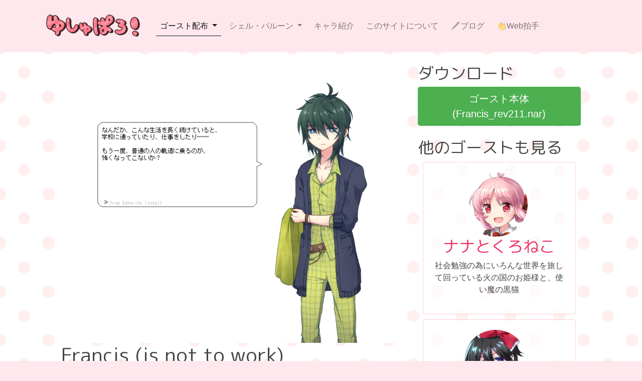

--- FILE ---
content_type: text/html
request_url: https://yusyuparo.net/ghostfran.html
body_size: 10837
content:
<!DOCTYPE html>
<html lang="ja">
<head>

  <meta charset="UTF-8">
  <meta name="viewport" content="width=device-width, initial-scale=1, shrink-to-fit=no">
  
  <meta name="title" content="ゆしゅぱろ！">
  <meta name="author" content="ゆゆぴか">
  <meta name="keywords" content="ゆしゅぱろ！,ナナとくろねこ">
  <meta name="description" content="伺かGhost「ナナとくろねこ」「雪葵V2」「Francis (is not to work)」を公開しております。">
  
    <title>Francis (is not to work) - ゆしゅぱろ！</title>
  
    <link rel="stylesheet" type="text/css" href="css/bootstrap.css">
    <link rel="stylesheet" type="text/css" href="css/uyupica.css">
    <link rel="stylesheet" type="text/css" href="css/ekko-lightbox.css">
  
    <link rel="shortcut icon" href="s/favicon.ico">
  <style type="text/css">
  .bs-component + .bs-component {
    margin-top: 1rem;
  }
  @media (min-width: 768px) {
    .bs-docs-section {
      margin-top: 8em;
    }
    .bs-component {
      position: relative;
    }
    .bs-component .modal {
      position: relative;
      top: auto;
      right: auto;
      bottom: auto;
      left: auto;
      z-index: 1;
      display: block;
    }
    .bs-component .modal-dialog {
      width: 90%;
    }
    .bs-component .popover {
      position: relative;
      display: inline-block;
      width: 220px;
      margin: 20px;
    }
    .nav-tabs {
      margin-bottom: 15px;
    }
    .progress {
      margin-bottom: 10px;
    }
  }
  </style>
</head>
<body>

<header>
  <nav class="navbar navbar-expand-lg navbar-light" style="background-color:#ffe8ed;">
    <div class="container">
        <a class="navbar-brand" href="index.html"><img src="g/logo2.png" alt="ゆしゅぱろ！" title="ゆしゅぱろ！"></a>
      </a>
      <button class="navbar-toggler" type="button" data-toggle="collapse" data-target="#navbar" aria-controls="navbar" aria-expanded="false" aria-label="Toggle navigation">
        <span class="navbar-toggler-icon"></span>
      </button>

      <div class="collapse navbar-collapse" id="navbar">
        <ul class="navbar-nav mr-auto">

          <li class="nav-item dropdown active">
            <a class="nav-link dropdown-toggle" href="#" id="navbarDropdown" role="button" data-toggle="dropdown" aria-haspopup="true" aria-expanded="false">
              ゴースト配布
            </a>
            <div class="dropdown-menu" aria-labelledby="navbarDropdown">
                <a class="dropdown-item" href="ghostnana.html">ナナとくろねこ</a>
                <a class="dropdown-item" href="ghostfran.html">Francis INTW</a>
                <a class="dropdown-item" href="ghostssg.html">雪葵V2</a>
                <a class="dropdown-item" href="ghostyuzu.html">ゆずのきせきのきせき</a>
                <a class="dropdown-item" href="ghostrai.html">ライとかみのこ</a>
                <div class="dropdown-divider"></div>
                <a class="dropdown-item" href="ghost_event.html">イベント参加ゴースト</a>
                <div class="dropdown-divider"></div>
                <a class="dropdown-item" href="chosakuken.html">著作権等について</a>
                <a class="dropdown-item" href="toot.html">小ネタまとめ</a>
                <a class="dropdown-item" href="shiryo.html">その他資料</a>
            </div>
          </li>

                    

          <li class="nav-item dropdown">
            <a class="nav-link dropdown-toggle" href="#" id="navbarDropdown" role="button" data-toggle="dropdown" aria-haspopup="true" aria-expanded="false">
              シェル・バルーン
            </a>
            <div class="dropdown-menu" aria-labelledby="navbarDropdown">
                <a class="dropdown-item" href="./shell.html">追加シェル配布</a>
                <a class="dropdown-item" href="./free.html">フリーシェル配布</a>
                <div class="dropdown-divider"></div>
                <a class="dropdown-item" href="./balloon.html">バルーン配布</a>
            </div>
          </li>
          <li class="nav-item">
           <a class="nav-link" href="./chara_nana.html">キャラ紹介</a>
          </li>
          <li class="nav-item">
            <a class="nav-link" href="./about.html">このサイトについて</a>
          </li>  

            
        <li class="nav-item">
            <a class="nav-link" href="http://uyupica.hatenablog.com/">🖋️ブログ</a>
          </li>
          
        <li class="nav-item">
            <a class="nav-link" href="http://clap.webclap.com/clap.php?id=uyxu">👏Web拍手</a>
          </li>

        </ul>
      </div>
    </div>
  </nav>
</header>

  <!-- Francis　配布ページ
  ================================================== -->
<div class="container">

    <!-- About Fran -->

<div class="row">
      <div class="col-lg-8">
    
        
        <img src="g/fran_p_image.PNG" alt="Francis (is not to work)プレビュー" class="img-fluid ">
        <br>
          <h1>Francis (is not to work)</h1>
          <p>\0：フランシス　\1：セーラ（二人モード時のみ）<br>トーク傾向：自分語り、ストーリー進行（ソロモード）　お店にまつわる雑談（二人モード）</p>
          <p>黒魔術師に襲われたあなたを助けてくれた王子様みたいなニートと、彼の居候先の（実質）家主である従妹と、まったり三人暮らし。</p>
          <p>長い間一緒にいると、起動時にミニイベントが見られたり。　仲を深めると、今まで見せなかったような一面が見られるかも。予定は未定。</p>
          <p class="text-muted">※トーク傾向がちょっぴり暗めです。</p>
          <p class="text-muted">※高卒ニートな魔法使いゴースト「Francis」のリニューアル版です。　ユーザ性別を限定するような発言はありませんが、女性向けっぽい描写が増えてます。</p>
          
          <p>キャラクター・世界観設定　<a href="chara_fran.html">フランシス</a> / <a href="chara_seira.html">セーラ</a>　　<a href="chosakuken.html">ゴーストの著作権等について</a></p>
      
<!-- 旧フラン折りたたみです -->
          	
          	<script type="text/javascript">
<!--
  function showPlagin(idno){
    pc = ('PlagClose' + (idno));
    po = ('PlagOpen' + (idno));
    if( document.getElementById(pc).style.display == "none" ) {
      document.getElementById(pc).style.display = "block";
      document.getElementById(po).style.display = "none";
    }
    else {
      document.getElementById(pc).style.display = "none";
      document.getElementById(po).style.display = "block";
    }
  }
//-->
			</script>
			
			<div id="PlagOpen1">
				<p><a href="#" title="Francis（旧版）はこちら" onclick="showPlagin(1);return false;">Francis（旧版）はこちら</a></p>
			</div>

			<div id="PlagClose1" style="display: none">
				<p><a href="#" title="Francis（旧版）閉じる" onclick="showPlagin(1);return false;">Francis（旧版）閉じる</a></p>
				

<!-- 記事内容始まり -->

        <img src="g/fran_image.png" width="786" height="532" alt="フランプレビュー" class="img-fluid ">
          <h1>Francis</h1>
          <p>普段はローテンションに振る舞う、パジャマ姿のソロゴーストです。特に悲しい過去などがあるわけでなく、ただ面倒だという理由でニートをしています。</p>
          <p>ポエムのような独り言や、卑屈な独り言をぼそぼそとつぶやきます。若干ツンデレ気味です。 </p>
  			<p><a href="http://yusyuparo.blog.fc2.com/blog-entry-2.html" target="_blank">キャラクター・世界観設定</a></p>
          
          
          <h2>ダウンロード</h2>
          
          <a href="nar/Francis.nar" class="btn btn-fran btn-lg btn-block">ゴースト本体ダウンロード(Francis.nar:917KB)</a>

<!-- 記事内容終わり -->
    </div> <!-- col-lg-9 -->
    </div> <!-- plagclose -->

    <!-- Download -->
      <div class="col-lg-4">
           
          <h2>ダウンロード</h2>
          
          <a href="nar/Francis_rev211.nar" class="btn btn-fran btn-lg btn-block">ゴースト本体(Francis_rev211.nar)</a>
          
          
          <br>
          <h2>他のゴーストも見る</h2>
          

          <div class="card ">
            <div class="card-body"><div class="text-center">
          <a href="ghostnana.html"><img src="g/nanana.png" class="rounded-circle" style="margin:0 15px 0 0;"><h2>ナナとくろねこ</h2></a>
          <p>社会勉強の為にいろんな世界を旅して回っている火の国のお姫様と、使い魔の黒猫</p>
        </div></div>
        </div>
          
          <div class="card ">
          	<div class="card-body"><div class="text-center">
          		<a href="ghostssg.html"><img src="g/susui.png" class="rounded-circle" style="margin:0 15px 0 0;"><h2>雪葵V2</h2></a>
          		<p>スク水ニーソな世捨て系魔法使い音ゲーマー</p>
          	</div></div>
          </div>
          
          <div class="card ">
            <div class="card-body"><div class="text-center">
          <a href="ghostyuzu.html"><img src="g/yuzumaterial1.PNG" class="rounded-circle" style="margin:0 15px 0 0;"><h2>ゆずのきせきのきせき</h2></a>
          <p>バーチャルYouTuber（ではないと言い張っている）いんたーねっつらくがきまん</p>
            </div></div>
          </div>

          <div class="card ">
            <div class="card-body"><div class="text-center">
          <a href="ghostrai.html"><img src="g/raiface.png" class="rounded-circle" style="margin:0 15px 0 0;"><h2>ライとかみのこ</h2></a>
          <p>地獄の王さまとちいさな神さま</p>
        </div></div>
        </div>
          
        </div>
      </div>
      
      
    
      <p id="page-top"><a href="#wrap">PAGE TOP</a></p>
    
</div>

<!-- footer -->
<footer class="text-center">
  <p class="text-muted">© 2010 ゆしゅぱろ！/UyupicA</p>
  </footer>


<script src="js/jquery-3.3.1.min.js"></script>
<script src="https://cdnjs.cloudflare.com/ajax/libs/popper.js/1.12.9/umd/popper.min.js" integrity="sha384-ApNbgh9B+Y1QKtv3Rn7W3mgPxhU9K/ScQsAP7hUibX39j7fakFPskvXusvfa0b4Q" crossorigin="anonymous"></script>
<script src="./js/bootstrap.min.js"></script>
<script src="js/fuwa.js"></script>
<script src="js/ekko-lightbox.min.js"></script>

<script type="text/javascript">
  $('.bs-component [data-toggle="popover"]').popover();
  $('.bs-component [data-toggle="tooltip"]').tooltip();

$(document).on('click', '[data-toggle="lightbox"]', function(event) {
  event.preventDefault();
  $(this).ekkoLightbox();
});
</script>

</body>
</html>

--- FILE ---
content_type: text/css
request_url: https://yusyuparo.net/css/uyupica.css
body_size: 13988
content:
@charset "UTF-8";
/* ------------------------------------------------------------
Webフォント
------------------------------------------------------------ */
@import url("https://fonts.googleapis.com/css?family=M+PLUS+Rounded+1c&display=swap");
h1, h2, h3, h4, h5, h6 {
  font-family: 'M PLUS Rounded 1c', sans-serif;
  font-weight: normal; }

body {
  background-image: url(../s/dot.png);
  background-color: #ffe8ed;
  font-weight: 500;
  color: #444; }

header {
  margin: 0 0 10px 0; }
  header .navbar {
    background-color: #ffe8ed; }

table {
  opacity: 0.8;
  background: #fff; }

/* ------------------------------------------------------------
page topよう
------------------------------------------------------------ */
#page-top {
  position: fixed;
  bottom: 30px;
  right: 0px; }

#page-top a {
  border: 1px solid #ff536d;
  background: linear-gradient(85deg, #ffa3ae, #ff637a);
  opacity: 0.8;
  text-decoration: none;
  color: #fff;
  padding: 10px 10px;
  text-align: center;
  display: block;
  border-radius: 5px 0 0 5px;
  box-shadow: 3px 3px 5px rgba(0, 0, 0, 0.2); }

#page-top a:hover {
  text-decoration: none;
  color: #fff;
  background: #ff637a;
  opacity: 1; }

/* ------------------------------------------------------------
リンク
:not(ちょめちょめ)と入れると、クラス「ちょめちょめ」に対しては無効になるそう
------------------------------------------------------------ */
a:not(.btn):not(.nav-link):not(.dropdown-item) {
  color: #ef3265;
  text-decoration: none; }
  a:not(.btn):not(.nav-link):not(.dropdown-item):hover {
    color: #c42751;
    text-decoration: none; }
  a:not(.btn):not(.nav-link):not(.dropdown-item):visited {
    color: #f5799a;
    text-decoration: none; }

/* ------------------------------------------------------------
画面全体のマージンをひろげる
------------------------------------------------------------ */
.row {
  margin: 2%; }

.container-fruid {
  width: 96%;
  margin: 0 auto; }

.container-fruid-jikosyokai {
  width: 96%;
  margin: 0 auto; }

/* ------------------------------------------------------------
テーブル周辺
------------------------------------------------------------ */
.table > thead > tr > td.danger,
.table > thead > tr > th.danger, .table > thead > tr.danger > td, .table > thead > tr.danger > th,
.table > tbody > tr > td.danger,
.table > tbody > tr > th.danger,
.table > tbody > tr.danger > td,
.table > tbody > tr.danger > th,
.table > tfoot > tr > td.danger,
.table > tfoot > tr > th.danger,
.table > tfoot > tr.danger > td,
.table > tfoot > tr.danger > th {
  background-color: #fde1df; }

.table-hover > tbody > tr > td.danger:hover,
.table-hover > tbody > tr > th.danger:hover, .table-hover > tbody > tr.danger:hover > td, .table-hover > tbody > tr:hover > .danger, .table-hover > tbody > tr.danger:hover > th {
  background-color: #ebcccc; }

/* ------------------------------------------------------------
プロフィールページ
------------------------------------------------------------ */
/* dd（リストのキャプション） */
dd {
  text-indent: 1em;
  padding: 0px 10px 10px; }

img.syokai, img.siryou {
  border: solid 1px silver;
  border-radius: 4px;
  background-color: #fafafa;
  margin: 2px;
  padding: 2px; }
img.siryou {
  width: auto;
  height: 256px; }
img.joji {
  width: auto;
  height: 720px;
  margin: 2px;
  padding: 2px; }

p.chusyaku {
  font-size: x-small;
  color: silver; }

/* ------------------------------------------------------------
フッター
------------------------------------------------------------ */
.footer {
  position: absolute;
  bottom: 0; }

.bg-g {
  background-color: #f5f5f5;
  padding: 10px; }

/* ------------------------------------------------------------
ボタン全般
------------------------------------------------------------ */
.btn {
  white-space: normal; }

/* ------------------------------------------------------------
デフォルトボタン
------------------------------------------------------------ */
/* 文字色は全部で共通、しろいろ */
/* 通常 */
.btn-default {
  background: #fff;
  border-color: #666;
  color: #444; }

/* ボタンの上にポインタを持ってきたり、クリックしたりした時の色 */
.btn-default:hover, .btn-default:focus,
.btn-default:active, .btn-default:active:focus, .btn-default:active:hover, .btn-default:active.focus,
.btn-default.active, .btn-default.active:focus, .btn-default.active:hover, .btn-default.active.focus,
.open > .dropdown-toggle.btn-default,
.open > .dropdown-toggle.btn-default:hover,
.open > .dropdown-toggle.btn-default:focus,
.open > .dropdown-toggle.btn-default.focus,
.btn-default.disabled:hover, .btn-default[disabled]:hover, fieldset[disabled] .btn-default:hover,
.btn-default.disabled:focus, .btn-default[disabled]:focus, fieldset[disabled] .btn-default:focus,
.btn-default.disabled.focus, .btn-default[disabled].focus, fieldset[disabled] .btn-default.focus {
  background: #dedede;
  color: #1e1e1e; }

/* ------------------------------------------------------------
ナナボタン
------------------------------------------------------------ */
/* 文字色は全部で共通、しろいろ */
/* 通常 */
.btn-nana {
  background: #ff637a;
  color: #fff; }

/* ボタンの上にポインタを持ってきたり、クリックしたりした時の色 */
.btn-nana:hover, .btn-nana:focus,
.btn-nana:active, .btn-nana:active:focus, .btn-nana:active:hover, .btn-nana:active.focus,
.btn-nana.active, .btn-nana.active:focus, .btn-nana.active:hover, .btn-nana.active.focus,
.open > .dropdown-toggle.btn-nana,
.open > .dropdown-toggle.btn-nana:hover,
.open > .dropdown-toggle.btn-nana:focus,
.open > .dropdown-toggle.btn-nana.focus,
.btn-nana.disabled:hover, .btn-nana[disabled]:hover, fieldset[disabled] .btn-nana:hover,
.btn-nana.disabled:focus, .btn-nana[disabled]:focus, fieldset[disabled] .btn-nana:focus,
.btn-nana.disabled.focus, .btn-nana[disabled].focus, fieldset[disabled] .btn-nana.focus {
  background: #ff1739;
  color: #d9d9d9; }

/* アウトラインのみのボタン
.btn-nana.outline {
    border-color: $nanaborder;
    color: darken($nanaborder, 20%);
}
*/
/* ------------------------------------------------------------
ナナばっじ
------------------------------------------------------------ */
/* 通常 */
.badge-nana {
  background: #ff637a;
  color: #fff; }

/* ボタンの上にポインタを持ってきたり、クリックしたりした時の色 */
.badge-nana:hover, .badge-nana:focus,
.badge-nana:active, .badge-nana:active:focus, .badge-nana:active:hover, .badge-nana:active.focus,
.badge-nana.active, .badge-nana.active:focus, .badge-nana.active:hover, .badge-nana.active.focus,
.open > .dropdown-toggle.badge-nana,
.open > .dropdown-toggle.badge-nana:hover,
.open > .dropdown-toggle.badge-nana:focus,
.open > .dropdown-toggle.badge-nana.focus,
.badge-nana.disabled:hover, .badge-nana[disabled]:hover, fieldset[disabled] .badge-nana:hover,
.badge-nana.disabled:focus, .badge-nana[disabled]:focus, fieldset[disabled] .badge-nana:focus,
.badge-nana.disabled.focus, .badge-nana[disabled].focus, fieldset[disabled] .badge-nana.focus {
  background: #ff1739;
  color: #d9d9d9; }

/* ------------------------------------------------------------
ナナボタン2
------------------------------------------------------------ */
/* 通常 */
.btn-misia {
  background: #f44336;
  color: #fff; }

/* ボタンの上にポインタを持ってきたり、クリックしたりした時の色 */
.btn-misia:hover, .btn-misia:focus,
.btn-misia:active, .btn-misia:active:focus, .btn-misia:active:hover, .btn-misia:active.focus,
.btn-misia.active, .btn-misia.active:focus, .btn-misia.active:hover, .btn-misia.active.focus,
.open > .dropdown-toggle.btn-misia,
.open > .dropdown-toggle.btn-misia:hover,
.open > .dropdown-toggle.btn-misia:focus,
.open > .dropdown-toggle.btn-misia.focus,
.btn-misia.disabled:hover, .btn-misia[disabled]:hover, fieldset[disabled] .btn-misia:hover,
.btn-misia.disabled:focus, .btn-misia[disabled]:focus, fieldset[disabled] .btn-misia:focus,
.btn-misia.disabled.focus, .btn-misia[disabled].focus, fieldset[disabled] .btn-misia.focus {
  background: #d2190b;
  color: #d9d9d9; }

/* アウトラインのみのボタン
.btn-misia.outline {
    border-color: $misiaborder;
    color: darken($misiaborder, 20%);
}
*/
/* ------------------------------------------------------------
雪葵V2 ボタン
------------------------------------------------------------ */
/* 通常 */
.btn-ssgv2 {
  background: #3b92d0;
  color: #fff; }

/* ボタンの上にポインタを持ってきたり、クリックしたりした時の色 */
.btn-ssgv2:hover, .btn-ssgv2:focus,
.btn-ssgv2:active, .btn-ssgv2:active:focus, .btn-ssgv2:active:hover, .btn-ssgv2:active.focus,
.btn-ssgv2.active, .btn-ssgv2.active:focus, .btn-ssgv2.active:hover, .btn-ssgv2.active.focus,
.open > .dropdown-toggle.btn-ssgv2,
.open > .dropdown-toggle.btn-ssgv2:hover,
.open > .dropdown-toggle.btn-ssgv2:focus,
.open > .dropdown-toggle.btn-ssgv2.focus,
.btn-ssgv2.disabled:hover, .btn-ssgv2[disabled]:hover, fieldset[disabled] .btn-ssgv2:hover,
.btn-ssgv2.disabled:focus, .btn-ssgv2[disabled]:focus, fieldset[disabled] .btn-ssgv2:focus,
.btn-ssgv2.disabled.focus, .btn-ssgv2[disabled].focus, fieldset[disabled] .btn-ssgv2.focus {
  background: #25699a;
  color: #d9d9d9; }

/* アウトラインのみのボタン
.btn-ssgv2.outline {
    border-color: $ssgv2border;
    color: darken($ssgv2border, 20%);
}
*/
/* ------------------------------------------------------------
Francis-INTW ボタン
------------------------------------------------------------ */
/* 通常 */
.btn-fran {
  background: #4caf50;
  color: #fff; }

/* ボタンの上にポインタを持ってきたり、クリックしたりした時の色 */
.btn-fran:hover, .btn-fran:focus,
.btn-fran:active, .btn-fran:active:focus, .btn-fran:active:hover, .btn-fran:active.focus,
.btn-fran.active, .btn-fran.active:focus, .btn-fran.active:hover, .btn-fran.active.focus,
.open > .dropdown-toggle.btn-fran,
.open > .dropdown-toggle.btn-fran:hover,
.open > .dropdown-toggle.btn-fran:focus,
.open > .dropdown-toggle.btn-fran.focus,
.btn-fran.disabled:hover, .btn-fran[disabled]:hover, fieldset[disabled] .btn-fran:hover,
.btn-fran.disabled:focus, .btn-fran[disabled]:focus, fieldset[disabled] .btn-fran:focus,
.btn-fran.disabled.focus, .btn-fran[disabled].focus, fieldset[disabled] .btn-fran.focus {
  background: #357a38;
  color: #d9d9d9; }

/* アウトラインのみのボタン
.btn-fran.outline {
    border-color: $franborder;
    color: darken($franborder, 20%);
}
*/
/* ------------------------------------------------------------
ゆずのきせきのきせき ボタン
------------------------------------------------------------ */
/* 通常 */
.btn-yuzu {
  background: #8967f7;
  color: #fff; }

/* ボタンの上にポインタを持ってきたり、クリックしたりした時の色 */
.btn-yuzu:hover, .btn-yuzu:focus,
.btn-yuzu:active, .btn-yuzu:active:focus, .btn-yuzu:active:hover, .btn-yuzu:active.focus,
.btn-yuzu.active, .btn-yuzu.active:focus, .btn-yuzu.active:hover, .btn-yuzu.active.focus,
.open > .dropdown-toggle.btn-yuzu,
.open > .dropdown-toggle.btn-yuzu:hover,
.open > .dropdown-toggle.btn-yuzu:focus,
.open > .dropdown-toggle.btn-yuzu.focus,
.btn-yuzu.disabled:hover, .btn-yuzu[disabled]:hover, fieldset[disabled] .btn-yuzu:hover,
.btn-yuzu.disabled:focus, .btn-yuzu[disabled]:focus, fieldset[disabled] .btn-yuzu:focus,
.btn-yuzu.disabled.focus, .btn-yuzu[disabled].focus, fieldset[disabled] .btn-yuzu.focus {
  background: #511ef3;
  color: #d9d9d9; }

/* アウトラインのみのボタン
.btn-yuzu.outline {
    border-color: $yuzuborder;
    color: darken($yuzuborder, 20%);
}
*/
/* ------------------------------------------------------------
ライとかみのこ ボタン
------------------------------------------------------------ */
/* 通常 */
.btn-rai {
  background: #1a5e58;
  color: #fff; }

/* ボタンの上にポインタを持ってきたり、クリックしたりした時の色 */
.btn-rai:hover, .btn-rai:focus,
.btn-rai:active, .btn-rai:active:focus, .btn-rai:active:hover, .btn-rai:active.focus,
.btn-rai.active, .btn-rai.active:focus, .btn-rai.active:hover, .btn-rai.active.focus,
.open > .dropdown-toggle.btn-rai,
.open > .dropdown-toggle.btn-rai:hover,
.open > .dropdown-toggle.btn-rai:focus,
.open > .dropdown-toggle.btn-rai.focus,
.btn-rai.disabled:hover, .btn-rai[disabled]:hover, fieldset[disabled] .btn-rai:hover,
.btn-rai.disabled:focus, .btn-rai[disabled]:focus, fieldset[disabled] .btn-rai:focus,
.btn-rai.disabled.focus, .btn-rai[disabled].focus, fieldset[disabled] .btn-rai.focus {
  background: #092220;
  color: #d9d9d9; }

/* ------------------------------------------------------------
カード
------------------------------------------------------------ */
.card {
  margin: 10px 10px;
  background-color: rgba(255, 255, 255, 0.7);
  border-color: rgba(255, 99, 122, 0.3); }

.bg-nanakuro {
  background-color: rgba(255, 99, 122, 0.1) !important;
  color: #aa5d5d; }

.card-text {
  padding: 10px 20px;
  color: #606060; }

h4.jikosyokai {
  margin-top: 20px;
  padding-bottom: 5px;
  padding-top: 20px;
  border-bottom: 1px silver dotted;
  color: #a15263; }

/* ------------------------------------------------------------
https://hirashimatakumi.com/blog/6601.html
------------------------------------------------------------ */
.youtube {
  width: 100%;
  aspect-ratio: 16 / 9; }

.youtube iframe {
  width: 100%;
  height: 100%; }

/*# sourceMappingURL=uyupica.css.map */
